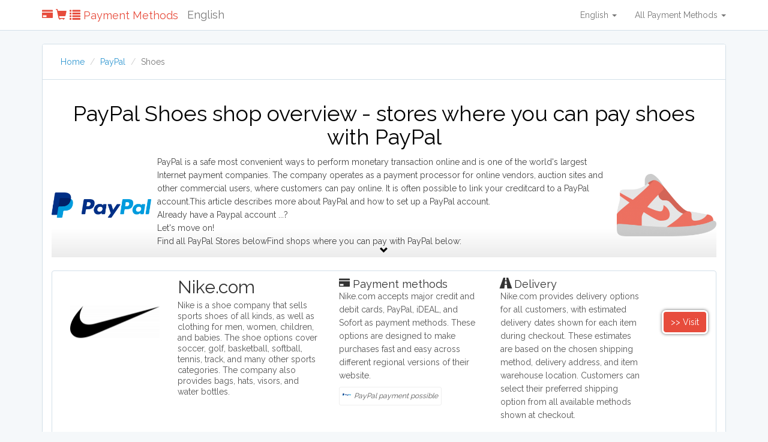

--- FILE ---
content_type: text/html; charset=UTF-8
request_url: https://paymentmethods.com/paypal/shoes
body_size: 11375
content:
<!DOCTYPE html>
<html lang="en">
<head>
    <meta charset="utf-8">
    <meta http-equiv="X-UA-Compatible" content="IE=edge">
    <meta name="viewport" content="width=device-width, initial-scale=1">

    <!-- CSRF Token -->
    <meta name="csrf-token" content="L0CvMJkkjGRcTcYjRxjiekvPvcgdSdxpTUW5jkHw">

    <meta name="description" content="PayPal Shoes shop overview - all shops where you can pay Shoes with PayPal. Compare 20 shops that accept PayPal.">
    <title>Buy Shoes with PayPal - Online Store Overview</title>

    <!-- Styles -->
    <link href="/css/app.css" rel="stylesheet">
        <link rel="alternate" hreflang="en" href="https://paymentmethods.com/paypal/shoes">
        <link rel="alternate" hreflang="en-au" href="https://paymentmethods.com/au/paypal/shoes">
        <link rel="alternate" hreflang="en-ca" href="https://paymentmethods.com/ca/paypal/shoes">
        <link rel="alternate" hreflang="en-gb" href="https://paymentmethods.com/uk/paypal/shoes">
        <link rel="alternate" hreflang="en-nz" href="https://paymentmethods.com/nz/paypal/shoes">
        <link rel="alternate" hreflang="en-ie" href="https://paymentmethods.com/ie/paypal/shoes">
    
    <link rel="apple-touch-icon" sizes="57x57" href="/images/icons/apple-icon-57x57.png">
<link rel="apple-touch-icon" sizes="60x60" href="/images/icons/apple-icon-60x60.png">
<link rel="apple-touch-icon" sizes="72x72" href="/images/icons/apple-icon-72x72.png">
<link rel="apple-touch-icon" sizes="76x76" href="/images/icons/apple-icon-76x76.png">
<link rel="apple-touch-icon" sizes="114x114" href="/images/icons/apple-icon-114x114.png">
<link rel="apple-touch-icon" sizes="120x120" href="/images/icons/apple-icon-120x120.png">
<link rel="apple-touch-icon" sizes="144x144" href="/images/icons/apple-icon-144x144.png">
<link rel="apple-touch-icon" sizes="152x152" href="/images/icons/apple-icon-152x152.png">
<link rel="apple-touch-icon" sizes="180x180" href="/images/icons/apple-icon-180x180.png">
<link rel="icon" type="image/png" sizes="192x192"  href="/images/icons/android-icon-192x192.png">
<link rel="icon" type="image/png" sizes="32x32" href="/images/icons/favicon-32x32.png">
<link rel="icon" type="image/png" sizes="96x96" href="/images/icons/favicon-96x96.png">
<link rel="icon" type="image/png" sizes="16x16" href="/images/icons/favicon-16x16.png">
<link rel="manifest" href="/images/icons/manifest.json">
<meta name="msapplication-TileColor" content="#ffffff">
<meta name="msapplication-TileImage" content="/images/icons/ms-icon-144x144.png">
<meta name="theme-color" content="#ffffff">
        <link rel="canonical" href="https://paymentmethods.com/paypal/shoes">
    
    <!-- Twitter Card data -->
    <meta name="twitter:card" content="summary">
    <meta name="twitter:title" content="Buy Shoes with PayPal - Online Store Overview">
    <meta name="twitter:description" content="PayPal Shoes shop overview - all shops where you can pay Shoes with PayPal. Compare 20 shops that accept PayPal.">

    <!-- Open Graph data -->
    <meta property="og:title" content="Buy Shoes with PayPal - Online Store Overview">
    <meta property="og:type" content="website">
    <meta property="og:url" content="https://paymentmethods.com/paypal/shoes">
    <meta property="og:description" content="PayPal Shoes shop overview - all shops where you can pay Shoes with PayPal. Compare 20 shops that accept PayPal."> 

    <meta http-equiv="content-language" content="en">

    <style type="text/css">
        html {
          position: relative;
          min-height: 100%;
        }
        body { margin-bottom: 60px; color: #333; }
        h1 { color: #000; }
    
        .footer { position: absolute; bottom: 0; width: 100%; height: 60px; background-color: #f5f5f5; }
        .footer ul { margin-top: 10px; padding :0; }
        .footer li { float: left; list-style: none; margin-right: 10px; }
        a.btn-warning { background: #e67e22 !important; border: 1px solid #d35400 !important; }
        .btn-red { background-color: #e74c3c; color: #fff !important; border: 3px solid #fff; -webkit-box-shadow: 0px 0px 5px 0px rgba(50, 50, 50, 0.75); -moz-box-shadow:    0px 0px 5px 0px rgba(50, 50, 50, 0.75); box-shadow:         0px 0px 5px 0px rgba(50, 50, 50, 0.75); border-radius: 7px; }
        .btn-red:hover { background-color: #ff4c3c;}
        .btn-red:active { background-color: #c74c3c; box-shadow: inherit;  -webkit-box-shadow: 0px 0px 5px 0px rgba(50, 50, 50, 0.95); -moz-box-shadow:    0px 0px 5px 0px rgba(50, 50, 50, 0.95); box-shadow:         0px 0px 5px 0px rgba(50, 50, 50, 0.95); border-radius: 7px; }
        .float-left-margin { float: left; margin-right: 10px; margin-bottom: 10px; width: 15%; }
        .float-right-margin { float: right; margin-left: 10px; margin-bottom: 10px; width: 15%; }
        .panel-filter .btn { margin-bottom: 5px; }
        .desc-more-button { display: none; }

        i.p-current { display: inline-block; border: 1px solid #eee; padding: 5px 5px; font-size: 12px; border-radius: 3px; margin-top: -3px; margin-bottom: 16px; }
        i.p-current img { margin-right: 5px; float: left; }
        i.p-current.s-current { font-size: 10px; margin-top: 5px; margin-bottom: 5px; }

        .text-content { color: #444; }
        .text-content.expandable { max-height: 170px; overflow: hidden; position: relative; }
        .text-content.expanded { max-height: none; overflow: static; position: static; }
        .text-content.expanded .btn-text-toggle { position: static }
        .text-content .btn-text-toggle { position: absolute; bottom: 0; display: block; width: 100%; text-align: center; z-index: 3; color: #000; }
        .text-content.expandable::after { content: ""; position: absolute; bottom: 0; left: 0; right: 0; height: 50px; background: linear-gradient(rgba(255, 255, 255, 0), rgba(0, 0, 0, 0.08));
        }
        .text-content.expandable:hover::after { background: linear-gradient(rgba(255, 255, 255, 0), rgba(0, 0, 0, 0.2)); }

        footer h4 { margin: 0; color: #000; padding: 0; font-size: 15px; }
        footer h4 strong { font-weight: 300 !important;  }

        ins[data-ad-status=unfilled] {display:none!important}

        .btn-to-shop-name { display: none; }

        /* Medium Devices, Tablets */
        @media only screen and (max-width : 991px) {
            .list-group-item .btn { margin-top: 10px !important; margin-bottom: 10px; }
            .btn-red { display: block; margin-bottom:10px; }
            .btn-to-shop { display: none; }
            .btn-to-shop-name { display: block; }
        }

        /* Small Devices, Tablets */
        @media only screen and (max-width : 768px) {
            .navbar-language { display: none; }
            h1 { font-size: 20px !important; }
            .float-left-margin { width: 30%; }
            .float-right-margin { width: 30%; }
            .list-group-item .btn { margin-top: 10px !important; }
            .footer-pre-final { clear:both; }
            .footer-final { clear:both; }
            .desc-more-button { clear: both; display: block; margin-top: 5px; margin-bottom: 5px; }
            .shop-desc, .shop-desc p { display: block;
 overflow: hidden;
 text-overflow: ellipsis;
 white-space: nowrap; }
            .shop-desc.not-shortened, .shop-desc.not-shortened p { display: inline !important; overflow: visible !important; text-overflow: clip !important; white-space: normal !important; }

            .payment-info-box { clear:both; margin-top:15px; }
            .payment-info-box, .returns-box, .delivery-box { display: none; }
            .payment-info-box.m-important, .returns-box.m-important, .delivery-box.m-important { display: block; }
        }
    </style>

    <!-- Scripts -->
    <script>
        window.Laravel = {"csrfToken":"L0CvMJkkjGRcTcYjRxjiekvPvcgdSdxpTUW5jkHw"}    </script>

    
    <!-- Hotjar Tracking Code for https://paymentmethods.com -->
    <script>
        (function(h,o,t,j,a,r){
            h.hj=h.hj||function(){(h.hj.q=h.hj.q||[]).push(arguments)};
            h._hjSettings={hjid:624273,hjsv:5};
            a=o.getElementsByTagName('head')[0];
            r=o.createElement('script');r.async=1;
            r.src=t+h._hjSettings.hjid+j+h._hjSettings.hjsv;
            a.appendChild(r);
        })(window,document,'//static.hotjar.com/c/hotjar-','.js?sv=');
    </script>


    <script async src="https://pagead2.googlesyndication.com/pagead/js/adsbygoogle.js?client=ca-pub-6736871076269788"
     crossorigin="anonymous"></script>

    </head>
<body>
    <nav class="navbar navbar-default navbar-static-top">
    <div class="container">
        <div class="navbar-header">

            <!-- Collapsed Hamburger -->
            <button type="button" class="navbar-toggle collapsed" data-toggle="collapse" data-target="#app-navbar-collapse">
                <span class="sr-only">Toggle Navigation</span>
                <span class="icon-bar"></span>
                <span class="icon-bar"></span>
                <span class="icon-bar"></span>
            </button>

            <!-- Branding Image -->
            <a class="navbar-brand" href="https://paymentmethods.com" style="color: #e74c3c;">
                <span class="glyphicon glyphicon-credit-card"></span>
                <span class="glyphicon glyphicon-shopping-cart"></span>
                <span class="glyphicon glyphicon-list"></span>
                                Payment Methods
                            </a>
            <span class="navbar-brand navbar-language">
            English
            </span>
        </div>

        <div class="collapse navbar-collapse" id="app-navbar-collapse">
            <!-- Left Side Of Navbar -->
            <ul class="nav navbar-nav">
                
            </ul>

            <!-- Right Side Of Navbar -->
            <ul class="nav navbar-nav navbar-right">

                <li class="dropdown">
                <a href="#" class="dropdown-toggle" data-toggle="dropdown" role="button" aria-expanded="false">English <span class="caret"></span>
                </a>
                    <ul class="dropdown-menu" role="menu">
                                            <li>
                            <a rel="alternate" hreflang="en" href="https://paymentmethods.com/paypal/shoes">
                                English
                            </a>
                        </li>
                                            <li>
                            <a rel="alternate" hreflang="en-au" href="https://paymentmethods.com/au/paypal/shoes">
                                Australia
                            </a>
                        </li>
                                            <li>
                            <a rel="alternate" hreflang="en-ca" href="https://paymentmethods.com/ca/paypal/shoes">
                                Canada
                            </a>
                        </li>
                                            <li>
                            <a rel="alternate" hreflang="en-gb" href="https://paymentmethods.com/uk/paypal/shoes">
                                United Kingdom
                            </a>
                        </li>
                                            <li>
                            <a rel="alternate" hreflang="en-nz" href="https://paymentmethods.com/nz/paypal/shoes">
                                New Zealand
                            </a>
                        </li>
                                            <li>
                            <a rel="alternate" hreflang="en-ie" href="https://paymentmethods.com/ie/paypal/shoes">
                                Ireland
                            </a>
                        </li>
                                        </ul>
                </li>

                                <li class="dropdown">
                    <a href="#" class="dropdown-toggle" data-toggle="dropdown" role="button" aria-expanded="false">
                        All Payment Methods <span class="caret"></span>
                    </a>

                    <ul class="dropdown-menu" role="menu">
                                                <li><a href="https://paymentmethods.com/afterpay">Afterpay</a></li>
                                                <li><a href="https://paymentmethods.com/apple-pay">Apple Pay</a></li>
                                                <li><a href="https://paymentmethods.com/creditcard">Creditcard</a></li>
                                                <li><a href="https://paymentmethods.com/paypal">PayPal</a></li>
                                                <li><a href="https://paymentmethods.com/credit-card">Credit Card</a></li>
                                                <li><a href="https://paymentmethods.com/mastercard">Mastercard</a></li>
                                                <li><a href="https://paymentmethods.com/visa">Visa</a></li>
                                                <li><a href="https://paymentmethods.com/discover-network">Discover Network</a></li>
                                                <li><a href="https://paymentmethods.com/american-express">American Express</a></li>
                                                <li><a href="https://paymentmethods.com/buy-now-pay-later">Buy Now Pay Later</a></li>
                                                <li><a href="https://paymentmethods.com/klarna">Klarna</a></li>
                                                <li><a href="https://paymentmethods.com/diners-club">Diners Club</a></li>
                                                <li><a href="https://paymentmethods.com/china-unionpay">China UnionPay</a></li>
                                                <li><a href="https://paymentmethods.com/sezzle">Sezzle</a></li>
                                                <li><a href="https://paymentmethods.com/affirm">Affirm</a></li>
                                                <li><a href="https://paymentmethods.com/maestro">Maestro</a></li>
                                                <li><a href="https://paymentmethods.com/jcb-creditcard">JCB</a></li>
                                                <li><a href="https://paymentmethods.com/wire-transfer">Wire Transfer</a></li>
                                                <li><a href="https://paymentmethods.com/bitcoin">Bitcoin</a></li>
                                                <li><a href="https://paymentmethods.com/google-wallet">Google Wallet</a></li>
                                                <li><a href="https://paymentmethods.com/laybuy">Laybuy</a></li>
                                                <li><a href="https://paymentmethods.com/zip-pay">Zip Pay</a></li>
                                                <li><a href="https://paymentmethods.com/clearpay">Clearpay</a></li>
                                                <li><a href="https://paymentmethods.com/amazon-pay">Amazon Pay</a></li>
                                            </ul>
                </li>

                
                <!-- Authentication Links -->
                            </ul>
        </div>
    </div>
</nav>
    <main>
        <section>
            


<style type="text/css">
.panel-filter h3 { margin: 0; font-size: 18px; }
.breadcrumb { margin-bottom: 0; background: none; }
.list-group-item { overflow: auto; }
.list-group-item .btn { margin-top: 55px;  }
.paypal-shoes {  }
</style>

<div class="container">
    <div class="row">
        
        <div class="col-md-12">
            <div class="panel panel-default panel-filter">
            <div class="panel-heading">
              <ol class="breadcrumb">
              <li><a href="https://paymentmethods.com">Home</a></li>
                            <li><a href="https://paymentmethods.com/paypal">PayPal</a></li>
              <li class="active">Shoes</li>
                            </ol>
            </div>
            <div class="panel-body">

                              <h1 class="text-center">PayPal Shoes shop overview - stores where you can pay shoes with PayPal</h1>
              
              <div class="text-content">

                                <img src="https://paymentmethods.com/uploads/payments/paypal-logo.png" alt="PayPal logo" class="float-left-margin">
                                                <img src="https://paymentmethods.com/uploads/categories/shoes.png" alt="Shoes symbol" class="float-right-margin">
                                
                                  <p>PayPal is a safe most convenient ways to perform monetary transaction online and is one of the world's largest Internet payment companies. The company operates as a payment processor for online vendors, auction sites and other commercial users, where customers can pay online. It is often possible to link your creditcard to a PayPal account.This article describes more about PayPal and how to set up a PayPal account.<br />
Already have a Paypal account ...?<br />
Let's move on!<br />
Find all PayPal Stores belowFind shops where you can pay with PayPal below:</p>
                                    <p>Find the newest shoes here, such as sneakers, sandals, boots, and dress shoes. There are a wide variety of shops offering fashionable shoes on this site. Shoes range in price and style. Affordable popular shoe brands are shown, such as Coach, French Connection, and Vince Camuto. Designer shoes are also shown, including Christian Louboutin, Salvatore Ferragamo, and Saint Laurent. The websites feature many different styles of shoes, such as hi tops, low tops, heels, and athletic shoes. There are endless brands and options for every shoe lover.</p>
                                  
              </div>

              <br style="clear:both">

                                          <div class="list-group">
                                          <a href="https://paymentmethods.com/open/shop/136?hit_id=9497745&amp;category_id=3" class="list-group-item" target="_blank" rel="nofollow">
  <img class="col-md-2 alpha" src="https://paymentmethods.com/uploads/shops/nike-logo.png" width="100" align="left" alt="Nike.com logo" onerror="onErrorImg(this)">
  <div class="col-md-3">
    <h2 class="list-group-item-heading">Nike.com</h2>
    <div class="list-group-item-text shop-desc">
      <p>Nike is a shoe company that sells sports shoes of all kinds, as well as clothing for men, women, children, and babies. The shoe options cover soccer, golf, basketball, softball, tennis, track, and many other sports categories. The company also provides bags, hats, visors, and water bottles.</p>
    </div>
  </div>

  <div class="col-md-3">
      <div class="payment-info-box m-important">
      <h3 class="list-group-item-heading"><span class="glyphicon glyphicon-credit-card"></span> Payment methods</h3>
      <p class="p-info">Nike.com accepts major credit and debit cards, PayPal, iDEAL, and Sofort as payment methods. These options are designed to make purchases fast and easy across different regional versions of their website.</p>
            <i class="p-current">
                <img src="https://paymentmethods.com/uploads/payments/paypal-logo.png" alt="Pay with PayPal" height="14">
                PayPal payment possible
      </i><br>
          </div>
    </div>

  <div class="col-md-3">
    <div class="delivery-box ">
      <h3 class="list-group-item-heading"><span class="glyphicon glyphicon-road"></span> Delivery</h3>
      <p>Nike.com provides delivery options for all customers, with estimated delivery dates shown for each item during checkout. These estimates are based on the chosen shipping method, delivery address, and item warehouse location. Customers can select their preferred shipping option from all available methods shown at checkout.</p>
          </div>
  </div>
  
  <div class="col-md-1 omega">
    <div class="btn btn-default desc-more-button"><span class="glyphicon glyphicon-plus"></span> More info </div>

    <span class="btn btn-red btn-to-shop">>> Visit</span>
    <span class="btn btn-red btn-to-shop-name">>> Visit Nike.com</span>
  </div>
</a>

                                          <a href="https://paymentmethods.com/open/shop/217?hit_id=9497745&amp;category_id=3" class="list-group-item" target="_blank" rel="nofollow">
  <img class="col-md-2 alpha" src="https://paymentmethods.com" width="100" align="left" alt="Dv8 Fashion logo" onerror="onErrorImg(this)">
  <div class="col-md-3">
    <h2 class="list-group-item-heading">Dv8 Fashion</h2>
    <div class="list-group-item-text shop-desc">
      <p>DV8 Fashion is an online fashion retailer specializing in on-trend branded clothing and footwear, featuring popular brands like Converse, Dr Martens, Birkenstock, Carhartt, Dickies, and Only. They offer a curated selection of streetwear, casual fashion, workwear-inspired clothing, and quality footwear through their e-commerce platform with PayPal integration. The retailer serves the German market with EUR pricing and caters to customers seeking durable, stylish branded fashion items from trusted manufacturers.</p>
    </div>
  </div>

  <div class="col-md-3">
      <div class="payment-info-box m-important">
      <h3 class="list-group-item-heading"><span class="glyphicon glyphicon-credit-card"></span> Payment methods</h3>
      <p class="p-info">DV8 Fashion accepts PayPal, Apple Pay, Google Pay, Klarna (buy now, pay later), and all major credit cards including Visa and Mastercard. Payments are processed in EUR with automatic currency conversion from GBP. All payment methods feature secure checkout with fast worldwide delivery options.</p>
            <i class="p-current">
                <img src="https://paymentmethods.com/uploads/payments/paypal-logo.png" alt="Pay with PayPal" height="14">
                PayPal payment possible
      </i><br>
          </div>
    </div>

  <div class="col-md-3">
    <div class="delivery-box ">
      <h3 class="list-group-item-heading"><span class="glyphicon glyphicon-road"></span> Delivery</h3>
      <p>Free delivery is available on qualifying orders, particularly highlighted for shoes, though specific conditions are determined at checkout. Delivery costs vary by location and service type, with real-time pricing displayed during checkout based on your location and selected items. Standard delivery times include express delivery for UK orders, up to 4 working days for store delivery, and tracked services for international destinations, with specific timeframes provided at checkout.</p>
          </div>
  </div>
  
  <div class="col-md-1 omega">
    <div class="btn btn-default desc-more-button"><span class="glyphicon glyphicon-plus"></span> More info </div>

    <span class="btn btn-red btn-to-shop">>> Visit</span>
    <span class="btn btn-red btn-to-shop-name">>> Visit Dv8 Fashion</span>
  </div>
</a>

                                          <a href="https://paymentmethods.com/open/shop/203?hit_id=9497745&amp;category_id=3" class="list-group-item" target="_blank" rel="nofollow">
  <img class="col-md-2 alpha" src="https://paymentmethods.com/uploads/shops/marc-jacob-logo.png" width="100" align="left" alt="Marc Jacobs logo" onerror="onErrorImg(this)">
  <div class="col-md-3">
    <h2 class="list-group-item-heading">Marc Jacobs</h2>
    <div class="list-group-item-text shop-desc">
      <p>Marc Jacobs is a luxury fashion brand offering a sophisticated range of designer products including iconic tote bags, handbags (featuring collections like The Snapshot and J Marc), clothing, shoes, accessories, and fragrances. The brand maintains both online and physical retail presence, providing a complete shopping experience for customers seeking premium designer goods with a distinctive aesthetic.</p>
    </div>
  </div>

  <div class="col-md-3">
      <div class="payment-info-box m-important">
      <h3 class="list-group-item-heading"><span class="glyphicon glyphicon-credit-card"></span> Payment methods</h3>
      <p class="p-info">Marc Jacobs accepts Visa, MasterCard, American Express, Discover Card, debit cards with Visa or MasterCard logos, PayPal, Apple Pay, and Afterpay.</p>
            <i class="p-current">
                <img src="https://paymentmethods.com/uploads/payments/paypal-logo.png" alt="Pay with PayPal" height="14">
                PayPal payment possible
      </i><br>
          </div>
    </div>

  <div class="col-md-3">
    <div class="delivery-box ">
      <h3 class="list-group-item-heading"><span class="glyphicon glyphicon-road"></span> Delivery</h3>
      <p>Marc Jacobs orders are typically processed and shipped within 1-3 business days. For domestic US orders, delivery via UPS Ground takes an additional 1-3 business days, with total estimated delivery time of 2-6 business days from order placement. The available information doesn&#039;t specify whether free delivery is offered or the costs of shipping.</p>
          </div>
  </div>
  
  <div class="col-md-1 omega">
    <div class="btn btn-default desc-more-button"><span class="glyphicon glyphicon-plus"></span> More info </div>

    <span class="btn btn-red btn-to-shop">>> Visit</span>
    <span class="btn btn-red btn-to-shop-name">>> Visit Marc Jacobs</span>
  </div>
</a>

                                          <a href="https://paymentmethods.com/open/shop/55?hit_id=9497745&amp;category_id=3" class="list-group-item" target="_blank" rel="nofollow">
  <img class="col-md-2 alpha" src="https://paymentmethods.com/uploads/shops/Ally-Fashion-Logo.png" width="100" align="left" alt="Ally Fashion logo" onerror="onErrorImg(this)">
  <div class="col-md-3">
    <h2 class="list-group-item-heading">Ally Fashion</h2>
    <div class="list-group-item-text shop-desc">
      <p>Ally Fashion specializes in women's fashion and provides a wide range of women's clothing, from tops, jeans, and loungewear to party outfits and cocktail dresses. The retailer offers plus sizes and accessories, as well as beauty products, makeup, and some home items. It also has doggy clothes and chews.</p>
    </div>
  </div>

  <div class="col-md-3">
      <div class="payment-info-box m-important">
      <h3 class="list-group-item-heading"><span class="glyphicon glyphicon-credit-card"></span> Payment methods</h3>
      <p class="p-info">Ally Fashion accepts Visa, MasterCard, American Express, JCB, Afterpay, Klarna, Apple Pay, and other digital wallets. All transactions are processed in Australian Dollars through Shopify Payments.</p>
            <i class="p-current">
                <img src="https://paymentmethods.com/uploads/payments/paypal-logo.png" alt="Pay with PayPal" height="14">
                PayPal payment possible
      </i><br>
          </div>
    </div>

  <div class="col-md-3">
    <div class="delivery-box ">
      <h3 class="list-group-item-heading"><span class="glyphicon glyphicon-road"></span> Delivery</h3>
      <p>Ally Fashion offers free standard shipping on orders over $90 AUD in Australia (5 business days), otherwise $8.99. Express delivery costs $12.99. New Zealand orders over $100 qualify for free shipping. All orders include tracking information.</p>
          </div>
  </div>
  
  <div class="col-md-1 omega">
    <div class="btn btn-default desc-more-button"><span class="glyphicon glyphicon-plus"></span> More info </div>

    <span class="btn btn-red btn-to-shop">>> Visit</span>
    <span class="btn btn-red btn-to-shop-name">>> Visit Ally Fashion</span>
  </div>
</a>

                                          <a href="https://paymentmethods.com/open/shop/67?hit_id=9497745&amp;category_id=3" class="list-group-item" target="_blank" rel="nofollow">
  <img class="col-md-2 alpha" src="https://paymentmethods.com/uploads/shops/bloomingdale_dt03.jpg" width="100" align="left" alt="Bloomingdale&#039;s logo" onerror="onErrorImg(this)">
  <div class="col-md-3">
    <h2 class="list-group-item-heading">Bloomingdale&#039;s</h2>
    <div class="list-group-item-text shop-desc">
      <p>Bloomingdale's is a luxury department store with 54 locations around the United States in addition to their online shop.  They carry clothing, accessories, and home décor.</p>
    </div>
  </div>

  <div class="col-md-3">
      <div class="payment-info-box m-important">
      <h3 class="list-group-item-heading"><span class="glyphicon glyphicon-credit-card"></span> Payment methods</h3>
      <p class="p-info">​Bloomingdale&#039;s accepts credit card (American Express, Visa, Mastercard, Discover), Klarna, and PayPal.</p>
            <i class="p-current">
                <img src="https://paymentmethods.com/uploads/payments/paypal-logo.png" alt="Pay with PayPal" height="14">
                PayPal payment possible
      </i><br>
          </div>
    </div>

  <div class="col-md-3">
    <div class="delivery-box ">
      <h3 class="list-group-item-heading"><span class="glyphicon glyphicon-road"></span> Delivery</h3>
      <p>Bloomingdale&#039;s offers standard delivery (3-7 business days), express delivery, and same-day delivery in select areas (orders by noon, $20 fee plus shipping, free shipping for Loyallist members). Furniture and mattress delivery requires scheduling with sales check number. Customers can track orders through email confirmations, online accounts, or website tools.</p>
          </div>
  </div>
  
  <div class="col-md-1 omega">
    <div class="btn btn-default desc-more-button"><span class="glyphicon glyphicon-plus"></span> More info </div>

    <span class="btn btn-red btn-to-shop">>> Visit</span>
    <span class="btn btn-red btn-to-shop-name">>> Visit Bloomingdale&#039;s</span>
  </div>
</a>

                                          <a href="https://paymentmethods.com/open/shop/138?hit_id=9497745&amp;category_id=3" class="list-group-item" target="_blank" rel="nofollow">
  <img class="col-md-2 alpha" src="https://paymentmethods.com/uploads/shops/doc_martens.png" width="100" align="left" alt="Dr. Martens logo" onerror="onErrorImg(this)">
  <div class="col-md-3">
    <h2 class="list-group-item-heading">Dr. Martens</h2>
    <div class="list-group-item-text shop-desc">
      <p>Dr. Martin's is a British realtor selling boots shoes sandals and accessories for men women and children.</p>
    </div>
  </div>

  <div class="col-md-3">
      <div class="payment-info-box m-important">
      <h3 class="list-group-item-heading"><span class="glyphicon glyphicon-credit-card"></span> Payment methods</h3>
      <p class="p-info">Dr. Martens accepts Visa, Mastercard, American Express, Discover, PayPal, Apple Pay, Google Pay, Klarna, and Afterpay.</p>
            <i class="p-current">
                <img src="https://paymentmethods.com/uploads/payments/paypal-logo.png" alt="Pay with PayPal" height="14">
                PayPal payment possible
      </i><br>
          </div>
    </div>

  <div class="col-md-3">
    <div class="delivery-box ">
      <h3 class="list-group-item-heading"><span class="glyphicon glyphicon-road"></span> Delivery</h3>
      <p>Dr. Martens offers standard delivery across service areas with varying times and costs by location, with expedited options in certain regions. Order tracking is available for the UK, Ireland, and Europe. Specific delivery details and fees are provided during checkout, with support available for delivery issues and changes.</p>
          </div>
  </div>
  
  <div class="col-md-1 omega">
    <div class="btn btn-default desc-more-button"><span class="glyphicon glyphicon-plus"></span> More info </div>

    <span class="btn btn-red btn-to-shop">>> Visit</span>
    <span class="btn btn-red btn-to-shop-name">>> Visit Dr. Martens</span>
  </div>
</a>

                                          <a href="https://paymentmethods.com/open/shop/56?hit_id=9497745&amp;category_id=3" class="list-group-item" target="_blank" rel="nofollow">
  <img class="col-md-2 alpha" src="https://paymentmethods.com/uploads/shops/showpo-logo.png" width="100" align="left" alt="Showpo logo" onerror="onErrorImg(this)">
  <div class="col-md-3">
    <h2 class="list-group-item-heading">Showpo</h2>
    <div class="list-group-item-text shop-desc">
      <p>Showpo offers women's clothing, jewelry, and accessories. Its items include evening dresses, tops, sportswear, shorts, skirts, swimwear, and pajamas. It also carries hair accessories, bags, belts, and both casual and formal shoes, as well as some makeup and personal care products.</p>
    </div>
  </div>

  <div class="col-md-3">
      <div class="payment-info-box m-important">
      <h3 class="list-group-item-heading"><span class="glyphicon glyphicon-credit-card"></span> Payment methods</h3>
      <p class="p-info">Showpo accepts Visa, Mastercard, American Express, PayPal, Apple Pay, and Afterpay (available only in Australia, New Zealand, and United States). Additional unspecified card types may be accepted, with payment options varying by region.</p>
            <i class="p-current">
                <img src="https://paymentmethods.com/uploads/payments/paypal-logo.png" alt="Pay with PayPal" height="14">
                PayPal payment possible
      </i><br>
          </div>
    </div>

  <div class="col-md-3">
    <div class="delivery-box ">
      <h3 class="list-group-item-heading"><span class="glyphicon glyphicon-road"></span> Delivery</h3>
      <p>Showpo offers standard and express shipping globally with region-specific policies. Delivery timeframes are provided at checkout and may experience delays during sales periods. All shipments include tracking information accessible through customer accounts or confirmation emails. Specific shipping rates and detailed regional delivery information are available on the Showpo website.</p>
          </div>
  </div>
  
  <div class="col-md-1 omega">
    <div class="btn btn-default desc-more-button"><span class="glyphicon glyphicon-plus"></span> More info </div>

    <span class="btn btn-red btn-to-shop">>> Visit</span>
    <span class="btn btn-red btn-to-shop-name">>> Visit Showpo</span>
  </div>
</a>

                                          <a href="https://paymentmethods.com/open/shop/68?hit_id=9497745&amp;category_id=3" class="list-group-item" target="_blank" rel="nofollow">
  <img class="col-md-2 alpha" src="https://paymentmethods.com/uploads/shops/www.png" width="100" align="left" alt="Wide Fit Shoes logo" onerror="onErrorImg(this)">
  <div class="col-md-3">
    <h2 class="list-group-item-heading">Wide Fit Shoes</h2>
    <div class="list-group-item-text shop-desc">
      <p>Wide Fit Shoes specializes in extra wide versions of standard footwear brands.</p>
    </div>
  </div>

  <div class="col-md-3">
      <div class="payment-info-box m-important">
      <h3 class="list-group-item-heading"><span class="glyphicon glyphicon-credit-card"></span> Payment methods</h3>
      <p class="p-info">Wide Fit Shoes​ accepts credit cards (Visa, Mastercard), and PayPal.</p>
            <i class="p-current">
                <img src="https://paymentmethods.com/uploads/payments/paypal-logo.png" alt="Pay with PayPal" height="14">
                PayPal payment possible
      </i><br>
          </div>
    </div>

  <div class="col-md-3">
    <div class="delivery-box ">
      <h3 class="list-group-item-heading"><span class="glyphicon glyphicon-road"></span> Delivery</h3>
      <p>Wide Fit Shoes offers UK Standard Delivery (Royal Mail) at £3.99 with 1-3 working days delivery time, and Express Next Day Delivery at £9.99 for orders placed before 3pm. Deliveries occur weekdays between 8:30am-6:00pm, typically requiring someone to receive the package. International shipping is also available.</p>
          </div>
  </div>
  
  <div class="col-md-1 omega">
    <div class="btn btn-default desc-more-button"><span class="glyphicon glyphicon-plus"></span> More info </div>

    <span class="btn btn-red btn-to-shop">>> Visit</span>
    <span class="btn btn-red btn-to-shop-name">>> Visit Wide Fit Shoes</span>
  </div>
</a>

                                          <a href="https://paymentmethods.com/open/shop/129?hit_id=9497745&amp;category_id=3" class="list-group-item" target="_blank" rel="nofollow">
  <img class="col-md-2 alpha" src="https://paymentmethods.com/uploads/shops/bellelily.png" width="100" align="left" alt="Bellelily logo" onerror="onErrorImg(this)">
  <div class="col-md-3">
    <h2 class="list-group-item-heading">Bellelily</h2>
    <div class="list-group-item-text shop-desc">
      <p>Bellelily.com provides popular garments for both individuals and wholesalers. We offer a whole catalogue of products including clothing, shoes, accessories etc. Our long-term-cooperated & high-quality products providers decide that we have perfect wholesale process and service.</p>
    </div>
  </div>

  <div class="col-md-3">
      <div class="payment-info-box m-important">
      <h3 class="list-group-item-heading"><span class="glyphicon glyphicon-credit-card"></span> Payment methods</h3>
      <p class="p-info">We accept Mastercard, Visa, Visa Electron, Maestro, and Paypal.</p>
            <i class="p-current">
                <img src="https://paymentmethods.com/uploads/payments/paypal-logo.png" alt="Pay with PayPal" height="14">
                PayPal payment possible
      </i><br>
          </div>
    </div>

  <div class="col-md-3">
    <div class="delivery-box ">
      <h3 class="list-group-item-heading"><span class="glyphicon glyphicon-road"></span> Delivery</h3>
      <p>Standard and Expedited shipping fees depend on your country and total weight of your order. Estimated delivery times:  Free Shipping: 8-18 business days, Standard: 8-12 business days.</p>
          </div>
  </div>
  
  <div class="col-md-1 omega">
    <div class="btn btn-default desc-more-button"><span class="glyphicon glyphicon-plus"></span> More info </div>

    <span class="btn btn-red btn-to-shop">>> Visit</span>
    <span class="btn btn-red btn-to-shop-name">>> Visit Bellelily</span>
  </div>
</a>

                                          <a href="https://paymentmethods.com/open/shop/127?hit_id=9497745&amp;category_id=3" class="list-group-item" target="_blank" rel="nofollow">
  <img class="col-md-2 alpha" src="https://paymentmethods.com/uploads/shops/514831-6d71955cb9207e6fd0788f19a2988cbbd4bd9c00.jpg" width="100" align="left" alt="​PatPat logo" onerror="onErrorImg(this)">
  <div class="col-md-3">
    <h2 class="list-group-item-heading">​PatPat</h2>
    <div class="list-group-item-text shop-desc">
      <p>PatPat is a daily shopping app for moms. Find fresh deals on high quality fashion and lifestyle essentials for women, children and babies.</p>
    </div>
  </div>

  <div class="col-md-3">
      <div class="payment-info-box m-important">
      <h3 class="list-group-item-heading"><span class="glyphicon glyphicon-credit-card"></span> Payment methods</h3>
      <p class="p-info">PatPat accepts Visa, MasterCard, American Express, Discover, PayPal, Apple Pay, Google Pay, AfterPay, and GrabPay (region-specific). Some regions also offer installment payment options.</p>
            <i class="p-current">
                <img src="https://paymentmethods.com/uploads/payments/paypal-logo.png" alt="Pay with PayPal" height="14">
                PayPal payment possible
      </i><br>
          </div>
    </div>

  <div class="col-md-3">
    <div class="delivery-box ">
      <h3 class="list-group-item-heading"><span class="glyphicon glyphicon-road"></span> Delivery</h3>
      <p>PatPat partners with major international shipping companies such as DHL, UPS, Fedex,  Aramex and EMS to offer two shipping methods: PatPat Express Delivery (4-6 days – FREE for orders over $99.00 otherwise $15.00) and PatPat Standard Delivery (FREE for orders over $35.00 otherwise $5.90 – 5-15 days).</p>
          </div>
  </div>
  
  <div class="col-md-1 omega">
    <div class="btn btn-default desc-more-button"><span class="glyphicon glyphicon-plus"></span> More info </div>

    <span class="btn btn-red btn-to-shop">>> Visit</span>
    <span class="btn btn-red btn-to-shop-name">>> Visit ​PatPat</span>
  </div>
</a>

                                          <a href="https://paymentmethods.com/open/shop/126?hit_id=9497745&amp;category_id=3" class="list-group-item" target="_blank" rel="nofollow">
  <img class="col-md-2 alpha" src="https://paymentmethods.com/uploads/shops/brand.gif" width="100" align="left" alt="Geox Shoes US logo" onerror="onErrorImg(this)">
  <div class="col-md-3">
    <h2 class="list-group-item-heading">Geox Shoes US</h2>
    <div class="list-group-item-text shop-desc">
      <p>GEOX is the premier Italian footwear brand known for its invention of the “shoe that breathes". GEOX created a cult-like following in more than 100 countries with its breathable technology and stylish Italian design.</p>
    </div>
  </div>

  <div class="col-md-3">
      <div class="payment-info-box m-important">
      <h3 class="list-group-item-heading"><span class="glyphicon glyphicon-credit-card"></span> Payment methods</h3>
      <p class="p-info">Payment options Credit Card (Visa, Mastercard, American Express, JCB, Diners, Discover, Maestro) and Paypal.</p>
            <i class="p-current">
                <img src="https://paymentmethods.com/uploads/payments/paypal-logo.png" alt="Pay with PayPal" height="14">
                PayPal payment possible
      </i><br>
          </div>
    </div>

  <div class="col-md-3">
    <div class="delivery-box ">
      <h3 class="list-group-item-heading"><span class="glyphicon glyphicon-road"></span> Delivery</h3>
      <p>GEOX offers three shipping methods. Europe Basic (delivery 2-5 working days) Standard (delivery 3-4 working days) and Express* (1-2 working days).</p>
          </div>
  </div>
  
  <div class="col-md-1 omega">
    <div class="btn btn-default desc-more-button"><span class="glyphicon glyphicon-plus"></span> More info </div>

    <span class="btn btn-red btn-to-shop">>> Visit</span>
    <span class="btn btn-red btn-to-shop-name">>> Visit Geox Shoes US</span>
  </div>
</a>

                                          <a href="https://paymentmethods.com/open/shop/42?hit_id=9497745&amp;category_id=3" class="list-group-item" target="_blank" rel="nofollow">
  <img class="col-md-2 alpha" src="https://paymentmethods.com/uploads/shops/4360631.jpg" width="100" align="left" alt="Oakley logo" onerror="onErrorImg(this)">
  <div class="col-md-3">
    <h2 class="list-group-item-heading">Oakley</h2>
    <div class="list-group-item-text shop-desc">
      <p>Oakley is one of the leading product design and sport performance brands in the world with products that world-class athletes depend on to compete at the highest level possible.</p>
    </div>
  </div>

  <div class="col-md-3">
      <div class="payment-info-box m-important">
      <h3 class="list-group-item-heading"><span class="glyphicon glyphicon-credit-card"></span> Payment methods</h3>
      <p class="p-info">Oakley.com accepts all major credit cards including Visa, Mastercard, Discover and American Express as well as PayPal.</p>
            <i class="p-current">
                <img src="https://paymentmethods.com/uploads/payments/paypal-logo.png" alt="Pay with PayPal" height="14">
                PayPal payment possible
      </i><br>
          </div>
    </div>

  <div class="col-md-3">
    <div class="delivery-box ">
      <h3 class="list-group-item-heading"><span class="glyphicon glyphicon-road"></span> Delivery</h3>
      <p>Oakley.com offers four shipping options: 1 Business Day ($25.00), 2 Business Days ($15.00), Standard Shipping (FREE  for all Orders over $50, $8.00  for all Orders less than $50) and APO/FPO Standard Shipping (FREE).</p>
          </div>
  </div>
  
  <div class="col-md-1 omega">
    <div class="btn btn-default desc-more-button"><span class="glyphicon glyphicon-plus"></span> More info </div>

    <span class="btn btn-red btn-to-shop">>> Visit</span>
    <span class="btn btn-red btn-to-shop-name">>> Visit Oakley</span>
  </div>
</a>

                                          <a href="https://paymentmethods.com/open/shop/54?hit_id=9497745&amp;category_id=3" class="list-group-item" target="_blank" rel="nofollow">
  <img class="col-md-2 alpha" src="https://paymentmethods.com/uploads/shops/Hidden-Fashion-Logo.png" width="100" align="left" alt="Hidden Fashion logo" onerror="onErrorImg(this)">
  <div class="col-md-3">
    <h2 class="list-group-item-heading">Hidden Fashion</h2>
    <div class="list-group-item-text shop-desc">
      <p>Hidden is a fashion brand that strives to provide high fashion clothing on a budget. The company provides a wide range of shoes, accessories, and clothing such as evening dresses, loungewear, and jeans.</p>
    </div>
  </div>

  <div class="col-md-3">
      <div class="payment-info-box m-important">
      <h3 class="list-group-item-heading"><span class="glyphicon glyphicon-credit-card"></span> Payment methods</h3>
      <p class="p-info">You can pay with Paypal, Visa, MasterCard, Delta, American Express, Maestro, Klarna, and Amazon Pay</p>
            <i class="p-current">
                <img src="https://paymentmethods.com/uploads/payments/paypal-logo.png" alt="Pay with PayPal" height="14">
                PayPal payment possible
      </i><br>
          </div>
    </div>

  <div class="col-md-3">
    <div class="delivery-box ">
      <h3 class="list-group-item-heading"><span class="glyphicon glyphicon-road"></span> Delivery</h3>
      <p>Hidden Fashion offers free UK delivery on orders over £60, with UK Express (£5.99) available next-day when ordered before 2pm Monday-Friday. International delivery starts from £12.99 with 5-10 working days delivery timeframe. Delivery costs are shown at checkout, and they ship worldwide.</p>
          </div>
  </div>
  
  <div class="col-md-1 omega">
    <div class="btn btn-default desc-more-button"><span class="glyphicon glyphicon-plus"></span> More info </div>

    <span class="btn btn-red btn-to-shop">>> Visit</span>
    <span class="btn btn-red btn-to-shop-name">>> Visit Hidden Fashion</span>
  </div>
</a>

                                          <a href="https://paymentmethods.com/open/shop/33?hit_id=9497745&amp;category_id=3" class="list-group-item" target="_blank" rel="nofollow">
  <img class="col-md-2 alpha" src="https://paymentmethods.com/uploads/shops/guess-logo.png" width="100" align="left" alt="Guess logo" onerror="onErrorImg(this)">
  <div class="col-md-3">
    <h2 class="list-group-item-heading">Guess</h2>
    <div class="list-group-item-text shop-desc">
      <p>Discover the Guess collection: T-Shirts, Jeans, Handbags and Shoes for Women and Men. Free Standard Shipping on all Orders + Free Return</p>
    </div>
  </div>

  <div class="col-md-3">
      <div class="payment-info-box m-important">
      <h3 class="list-group-item-heading"><span class="glyphicon glyphicon-credit-card"></span> Payment methods</h3>
      <p class="p-info">Guess accepts multiple payment methods including major credit cards (Visa, Mastercard, American Express, Discover, JCB, Diner&#039;s Club, Union Pay), PayPal, Klarna (buy now, pay later option), and GUESS Gift Cards. Currency options include USD as primary and EUR for certain regions, with payment methods potentially varying by geographic location.</p>
            <i class="p-current">
                <img src="https://paymentmethods.com/uploads/payments/paypal-logo.png" alt="Pay with PayPal" height="14">
                PayPal payment possible
      </i><br>
          </div>
    </div>

  <div class="col-md-3">
    <div class="delivery-box ">
      <h3 class="list-group-item-heading"><span class="glyphicon glyphicon-road"></span> Delivery</h3>
      <p>GUESS offers standard shipping (tracked via UPS and USPS), second business day, and next business day shipping options (both via UPS). Customers can also choose same-day Uber delivery for $20 or store pickup. Orders can be tracked without registration using order number, email, and billing ZIP code.</p>
          </div>
  </div>
  
  <div class="col-md-1 omega">
    <div class="btn btn-default desc-more-button"><span class="glyphicon glyphicon-plus"></span> More info </div>

    <span class="btn btn-red btn-to-shop">>> Visit</span>
    <span class="btn btn-red btn-to-shop-name">>> Visit Guess</span>
  </div>
</a>

                                          <a href="https://paymentmethods.com/open/shop/29?hit_id=9497745&amp;category_id=3" class="list-group-item" target="_blank" rel="nofollow">
  <img class="col-md-2 alpha" src="https://paymentmethods.com/uploads/shops/macys-logo.png" width="100" align="left" alt="Macy&#039;s logo" onerror="onErrorImg(this)">
  <div class="col-md-3">
    <h2 class="list-group-item-heading">Macy&#039;s</h2>
    <div class="list-group-item-text shop-desc">
      <p>Macy's is a department store chain headquartered in the United States, and it sells clothing and shoes for men, women, and children. It also sells bedding, handbags, jewelry, fragrances, and furniture, as well as baby clothes..</p>
    </div>
  </div>

  <div class="col-md-3">
      <div class="payment-info-box m-important">
      <h3 class="list-group-item-heading"><span class="glyphicon glyphicon-credit-card"></span> Payment methods</h3>
      <p class="p-info">Payments accepted are Visa, MasterCard, American Express, Discover, and Macy&#039;s credit cards. You can also pay with Paypal and Klarna in some countries.</p>
            <i class="p-current">
                <img src="https://paymentmethods.com/uploads/payments/paypal-logo.png" alt="Pay with PayPal" height="14">
                PayPal payment possible
      </i><br>
          </div>
    </div>

  <div class="col-md-3">
    <div class="delivery-box ">
      <h3 class="list-group-item-heading"><span class="glyphicon glyphicon-road"></span> Delivery</h3>
      <p>Macy&#039;s offers various shipping options including Standard, Premium, Express, Same-Day, Next-Day, and In-Store Pickup. Free shipping is tiered based on Rewards membership status: Platinum/Gold members get free shipping with no minimum, Silver/Bronze on orders $25+, and others on orders $49+. Same-Day and Next-Day delivery are unavailable for PO Boxes and APO/FPO addresses. Macy&#039;s uses UPS, USPS, and DoorDash for deliveries.</p>
          </div>
  </div>
  
  <div class="col-md-1 omega">
    <div class="btn btn-default desc-more-button"><span class="glyphicon glyphicon-plus"></span> More info </div>

    <span class="btn btn-red btn-to-shop">>> Visit</span>
    <span class="btn btn-red btn-to-shop-name">>> Visit Macy&#039;s</span>
  </div>
</a>

                                          <a href="https://paymentmethods.com/open/shop/28?hit_id=9497745&amp;category_id=3" class="list-group-item" target="_blank" rel="nofollow">
  <img class="col-md-2 alpha" src="https://paymentmethods.com/uploads/shops/target-logo.gif" width="100" align="left" alt="Target logo" onerror="onErrorImg(this)">
  <div class="col-md-3">
    <h2 class="list-group-item-heading">Target</h2>
    <div class="list-group-item-text shop-desc">
      <p>Target is a discount retailer that sells apparel, shoes, jewelry, beauty products, furniture, electronics, and groceries. Target is the second largest discount retailer in the United States and it also stocks health products, pet products, party supplies, and seasonal items.</p>
    </div>
  </div>

  <div class="col-md-3">
      <div class="payment-info-box m-important">
      <h3 class="list-group-item-heading"><span class="glyphicon glyphicon-credit-card"></span> Payment methods</h3>
      <p class="p-info">You can pay using Target RedCard, American Express, Discover, MasterCard, Visa, Target PCard, all third party debit cards with a Visa or MasterCard logo, Target gift cards, PayPal, Affirm, and Sezzle.</p>
            <i class="p-current">
                <img src="https://paymentmethods.com/uploads/payments/paypal-logo.png" alt="Pay with PayPal" height="14">
                PayPal payment possible
      </i><br>
          </div>
    </div>

  <div class="col-md-3">
    <div class="delivery-box ">
      <h3 class="list-group-item-heading"><span class="glyphicon glyphicon-road"></span> Delivery</h3>
      <p>Target offers same-day delivery for $9.99 per order or free on orders over $35. Standard shipping is free for orders over $35 with free returns. Free alternative options include Drive Up (brought to your car) and in-store Order Pickup, both with no minimum purchase required.</p>
          </div>
  </div>
  
  <div class="col-md-1 omega">
    <div class="btn btn-default desc-more-button"><span class="glyphicon glyphicon-plus"></span> More info </div>

    <span class="btn btn-red btn-to-shop">>> Visit</span>
    <span class="btn btn-red btn-to-shop-name">>> Visit Target</span>
  </div>
</a>

                                          <a href="https://paymentmethods.com/open/shop/50?hit_id=9497745&amp;category_id=3" class="list-group-item" target="_blank" rel="nofollow">
  <img class="col-md-2 alpha" src="https://paymentmethods.com/uploads/shops/UO.png" width="100" align="left" alt="urbanoutfitters.com logo" onerror="onErrorImg(this)">
  <div class="col-md-3">
    <h2 class="list-group-item-heading">urbanoutfitters.com</h2>
    <div class="list-group-item-text shop-desc">
      <p>Urban Outfitters is a lifestyle brand with stores across the world. Its target audience is young adults. They sell a range of products including clothing, footwear, accessories, homeware and music. Its headquarters are in Philadelphia, Pennsylvania and they operate across the world.</p>
    </div>
  </div>

  <div class="col-md-3">
      <div class="payment-info-box m-important">
      <h3 class="list-group-item-heading"><span class="glyphicon glyphicon-credit-card"></span> Payment methods</h3>
      <p class="p-info">Urban Outfitters accepts major credit cards (Visa, MasterCard, Amex, Discover, JCB) in the US, with Afterpay available for installment payments. UK/Europe customers can use these cards plus PayPal, Apple Pay, Klarna, and Clearpay, but payments must be in GBP or Euros.</p>
            <i class="p-current">
                <img src="https://paymentmethods.com/uploads/payments/paypal-logo.png" alt="Pay with PayPal" height="14">
                PayPal payment possible
      </i><br>
          </div>
    </div>

  <div class="col-md-3">
    <div class="delivery-box ">
      <h3 class="list-group-item-heading"><span class="glyphicon glyphicon-road"></span> Delivery</h3>
      <p>Urban Outfitters offers furniture and oversized items delivery at a flat-rate shipping fee regardless of quantity. For international orders, they provide Standard shipping ($11.95, 7-10 business days) and Express shipping ($24.95, 5-7 business days), with customers responsible for import fees in both cases.</p>
          </div>
  </div>
  
  <div class="col-md-1 omega">
    <div class="btn btn-default desc-more-button"><span class="glyphicon glyphicon-plus"></span> More info </div>

    <span class="btn btn-red btn-to-shop">>> Visit</span>
    <span class="btn btn-red btn-to-shop-name">>> Visit urbanoutfitters.com</span>
  </div>
</a>

                                          <a href="https://paymentmethods.com/open/shop/78?hit_id=9497745&amp;category_id=3" class="list-group-item" target="_blank" rel="nofollow">
  <img class="col-md-2 alpha" src="https://paymentmethods.com/uploads/shops/garage-clothing-logo.png" width="100" align="left" alt="Garage Clothing logo" onerror="onErrorImg(this)">
  <div class="col-md-3">
    <h2 class="list-group-item-heading">Garage Clothing</h2>
    <div class="list-group-item-text shop-desc">
      <p>Garage operates in the US and Canada. It sells women's beauty products, clothing, shoes, and accessories such as belts, sunglasses, bags, face masks, and hats and scarves. Its clothing options include jeans, tops, hoodies, sweatshirts, vintage, dresses, and rompers.</p>
    </div>
  </div>

  <div class="col-md-3">
      <div class="payment-info-box m-important">
      <h3 class="list-group-item-heading"><span class="glyphicon glyphicon-credit-card"></span> Payment methods</h3>
      <p class="p-info">You can pay with Paypal, Visa, Mastercard, American Express, Discover Network, and PayBright (online only)</p>
            <i class="p-current">
                <img src="https://paymentmethods.com/uploads/payments/paypal-logo.png" alt="Pay with PayPal" height="14">
                PayPal payment possible
      </i><br>
          </div>
    </div>

  <div class="col-md-3">
    <div class="delivery-box ">
      <h3 class="list-group-item-heading"><span class="glyphicon glyphicon-road"></span> Delivery</h3>
      <p>Delivery takes 3-10 business days, plus 1-5 days processing, from $9 (with free delivery on orders over $50)</p>
          </div>
  </div>
  
  <div class="col-md-1 omega">
    <div class="btn btn-default desc-more-button"><span class="glyphicon glyphicon-plus"></span> More info </div>

    <span class="btn btn-red btn-to-shop">>> Visit</span>
    <span class="btn btn-red btn-to-shop-name">>> Visit Garage Clothing</span>
  </div>
</a>

                                          <a href="https://paymentmethods.com/open/shop/122?hit_id=9497745&amp;category_id=3" class="list-group-item" target="_blank" rel="nofollow">
  <img class="col-md-2 alpha" src="https://paymentmethods.com/uploads/shops/walmart-logo.png" width="100" align="left" alt="Walmart logo" onerror="onErrorImg(this)">
  <div class="col-md-3">
    <h2 class="list-group-item-heading">Walmart</h2>
    <div class="list-group-item-text shop-desc">
      <p>Walmart is a retail corporation headquartered in the United States, and in terms of revenue, it is the world's largest company. Walmart sells clothing, shoes, accessories, electronics, office supplies, health and beauty products, auto parts and tires, furniture, and a lot more.</p>
    </div>
  </div>

  <div class="col-md-3">
      <div class="payment-info-box m-important">
      <h3 class="list-group-item-heading"><span class="glyphicon glyphicon-credit-card"></span> Payment methods</h3>
      <p class="p-info">Walmart accepts Visa, Mastercard, American Express, Discover, debit cards, cash, EBT/SNAP benefits, Walmart Gift Cards, Walmart Pay (mobile app), Affirm financing, checking accounts, PayPal, and Capital One Walmart Rewards.</p>
            <i class="p-current">
                <img src="https://paymentmethods.com/uploads/payments/paypal-logo.png" alt="Pay with PayPal" height="14">
                PayPal payment possible
      </i><br>
          </div>
    </div>

  <div class="col-md-3">
    <div class="delivery-box ">
      <h3 class="list-group-item-heading"><span class="glyphicon glyphicon-road"></span> Delivery</h3>
      <p>Delivery can take between 1-5 working days in the US. Orders will be shipped next day, 2 day delivery, or 3-5 day delivery depending on the order. Shipping costs around USD$5.99 (free on orders over USD$35).</p>
          </div>
  </div>
  
  <div class="col-md-1 omega">
    <div class="btn btn-default desc-more-button"><span class="glyphicon glyphicon-plus"></span> More info </div>

    <span class="btn btn-red btn-to-shop">>> Visit</span>
    <span class="btn btn-red btn-to-shop-name">>> Visit Walmart</span>
  </div>
</a>

                                          <a href="https://paymentmethods.com/open/shop/5?hit_id=9497745&amp;category_id=3" class="list-group-item" target="_blank" rel="nofollow">
  <img class="col-md-2 alpha" src="https://paymentmethods.com/uploads/shops/asos-logo2.png" width="100" align="left" alt="Asos logo" onerror="onErrorImg(this)">
  <div class="col-md-3">
    <h2 class="list-group-item-heading">Asos</h2>
    <div class="list-group-item-text shop-desc">
      <p>ASOS.com is a British online fashion and beauty store. Primarily aimed at young adults, ASOS sells over 850 brands as well as its own range of clothing and accessories including womenswear,menswear, footwear, accessories, jewelry and beauty products.</p>
    </div>
  </div>

  <div class="col-md-3">
      <div class="payment-info-box m-important">
      <h3 class="list-group-item-heading"><span class="glyphicon glyphicon-credit-card"></span> Payment methods</h3>
      <p class="p-info">ASOS accepts major credit/debit cards (Visa, Mastercard, Amex, Discover, Diners Club) and PayPal as standard payment methods. Alternative options include Buy Now, Pay Later services (Klarna, Clearpay/Afterpay) and gift vouchers/store credit. Multiple payment methods can sometimes be combined, with all transactions processed securely.</p>
            <i class="p-current">
                <img src="https://paymentmethods.com/uploads/payments/paypal-logo.png" alt="Pay with PayPal" height="14">
                PayPal payment possible
      </i><br>
          </div>
    </div>

  <div class="col-md-3">
    <div class="delivery-box ">
      <h3 class="list-group-item-heading"><span class="glyphicon glyphicon-road"></span> Delivery</h3>
      <p>ASOS offers free standard shipping on orders over $49.99 (takes 7 business days), with express shipping available for an additional fee. Premier Delivery Membership provides unlimited express delivery on orders over $50, while Click &amp; Collect is available at designated pickup points.</p>
          </div>
  </div>
  
  <div class="col-md-1 omega">
    <div class="btn btn-default desc-more-button"><span class="glyphicon glyphicon-plus"></span> More info </div>

    <span class="btn btn-red btn-to-shop">>> Visit</span>
    <span class="btn btn-red btn-to-shop-name">>> Visit Asos</span>
  </div>
</a>

                            </div>
                          </div>
            </div>

            
            
            
                        <div class="panel panel-default panel-filter">
            <div class="panel-heading"><h3>Filter PayPal shops by category - all stores</h3></div>
            <div class="panel-body">
                                                            <a class="btn btn-default" href="https://paymentmethods.com/paypal/clothes">Clothes</a>
                                                <a class="btn btn-default" href="https://paymentmethods.com/paypal/shoes">Shoes</a>
                                                <a class="btn btn-default" href="https://paymentmethods.com/paypal/clothing">Clothing</a>
                                                <a class="btn btn-default" href="https://paymentmethods.com/paypal/cell-phones">Cell phones</a>
                                                <a class="btn btn-default" href="https://paymentmethods.com/paypal/hotels">Hotels</a>
                                                <a class="btn btn-default" href="https://paymentmethods.com/paypal/flights">Flights</a>
                                                <a class="btn btn-default" href="https://paymentmethods.com/paypal/laptops">Laptops</a>
                                                <a class="btn btn-default" href="https://paymentmethods.com/paypal/game-consoles">Game consoles</a>
                                                <a class="btn btn-default" href="https://paymentmethods.com/paypal/computers">Computers</a>
                                                <a class="btn btn-default" href="https://paymentmethods.com/paypal/washing-machines">Washing machines</a>
                                                <a class="btn btn-default" href="https://paymentmethods.com/paypal/refrigerators">Refrigerators</a>
                                                <a class="btn btn-default" href="https://paymentmethods.com/paypal/dish-washers">Dish washers</a>
                                                <a class="btn btn-default" href="https://paymentmethods.com/paypal/television">Television</a>
                                                <a class="btn btn-default" href="https://paymentmethods.com/paypal/furniture">Furniture</a>
                                                <a class="btn btn-default" href="https://paymentmethods.com/paypal/books">Books</a>
                                                <a class="btn btn-default" href="https://paymentmethods.com/paypal/tablets">Tablets</a>
                                                <a class="btn btn-default" href="https://paymentmethods.com/paypal/toys">Toys</a>
                                                <a class="btn btn-default" href="https://paymentmethods.com/paypal/digital-camera">Digital camera</a>
                                                <a class="btn btn-default" href="https://paymentmethods.com/paypal/jewelry">Jewelry</a>
                                                <a class="btn btn-default" href="https://paymentmethods.com/paypal/office-supplies">Office supplies</a>
                                                <a class="btn btn-default" href="https://paymentmethods.com/paypal/web-hosting-domain-registration">Web Hosting &amp; Domain Registration</a>
                                                <a class="btn btn-default" href="https://paymentmethods.com/paypal/travel">Travel</a>
                                                <a class="btn btn-default" href="https://paymentmethods.com/paypal/ps5">PS5</a>
                                                <a class="btn btn-default" href="https://paymentmethods.com/paypal/iphone">iPhone</a>
                                                <a class="btn btn-default" href="https://paymentmethods.com/paypal/macbook">Macbook</a>
                                                <a class="btn btn-default" href="https://paymentmethods.com/paypal/ipad">iPad</a>
                                                <a class="btn btn-default" href="https://paymentmethods.com/paypal/lighting">Lighting</a>
                                                <a class="btn btn-default" href="https://paymentmethods.com/paypal/beauty-products">Beauty products</a>
                                                <a class="btn btn-default" href="https://paymentmethods.com/paypal/appliances">Appliances</a>
                                    </div>
            </div>
                        
            
        </div>
    </div>

    <a class="btn btn-default" href="https://www.paymentinfo.net/paypal/shoes" target="_blank">More Shops</a>
    
</div>
<br style="clear:both">
        </section>
    </main>

    <footer class="footer">
    <div class="container">
        <ul>
                                    <li><a href="https://paymentmethods.com" class="btn btn-default">Home</a></li>
                        <li><a href="https://paymentmethods.com/page/contact" class="btn btn-default">Contact</a></li>
                        <li><a href="https://paymentmethods.com/page/sitemap" class="btn btn-default">Sitemap</a></li>
                        <li><a href="https://paymentmethods.com/page/privacy-policy" class="btn btn-default">Privacy Policy</a></li>
                                                <li><a href="https://www.facebook.com/Payment-Methods-644430252405157/" class="btn btn-default btn-xs" target="_blank">FB</a></li>
            <li><a href="https://twitter.com/payment_methods" class="btn btn-default btn-xs" target="_blank">TW</a></li>
            <li><a href="https://www.instagram.com/paymentmethodscom/" class="btn btn-default btn-xs" target="_blank">IG</a></li>
            
                        <li class="footer-pre-final"><a href="https://paymentmethods.com" class="btn"><h4><strong>
                                Payment Methods
                 © 2025</strong></h4></a>
            </li>
            <li class="footer-final">
                <span style="font-size: 11px">We might get commissions for purchases made through links on this site. Info might be outdated or incorrect.</span>
            </li>
        </ul>
    <br style="clear:both">

    </div>
</footer>
    <!-- Scripts -->
    <script src="/js/app.js?v=3"></script>
    
        
    
    <script type="text/javascript" defer>
$( document ).ready(function()
{
	setTimeout(function (){
		$.get( "https://paymentmethods.com/v-update");
	}, 350);
  
});
</script>

    <script type="text/javascript">
        var mTitle = 'Buy Shoes with PayPal - Online Store Overview';
        var mDesc = 'PayPal Shoes shop overview - all shops where you can pay Shoes with PayPal. Compare 20 shops that accept PayPal.';

        function onErrorImg(img)
        {
            img.onerror = "";
            img.src="https://paymentmethods.com/images/error.png";
            return true;
        }

        if ($('.text-content').height() > 169)
        {
            $('.text-content').addClass('expandable');
            $('.text-content').append('<a class="btn-text-toggle" href="#"><span class="glyphicon glyphicon-chevron-down"></span></a>');
        }

        $('.text-content').on('click', '.btn-text-toggle', function(e)
        {
            e.preventDefault();
            $('.text-content').toggleClass('expanded');
            $('.btn-text-toggle .glyphicon').toggleClass('glyphicon-chevron-down');
            $('.btn-text-toggle .glyphicon').toggleClass('glyphicon-chevron-up');
        });

        $('.desc-more-button').click(function(e)
        {
            e.preventDefault();
            $(this).closest('.list-group-item').find('.payment-info-box:not(.m-important), .returns-box:not(.m-important), .delivery-box:not(.m-important)').show();
            $(this).closest('.list-group-item').find('.shop-desc').toggleClass('not-shortened');
            $(this).hide();
        });
    </script>

<script defer src="https://static.cloudflareinsights.com/beacon.min.js/vcd15cbe7772f49c399c6a5babf22c1241717689176015" integrity="sha512-ZpsOmlRQV6y907TI0dKBHq9Md29nnaEIPlkf84rnaERnq6zvWvPUqr2ft8M1aS28oN72PdrCzSjY4U6VaAw1EQ==" data-cf-beacon='{"version":"2024.11.0","token":"f23361b5970547118705b63cfc4dfc27","r":1,"server_timing":{"name":{"cfCacheStatus":true,"cfEdge":true,"cfExtPri":true,"cfL4":true,"cfOrigin":true,"cfSpeedBrain":true},"location_startswith":null}}' crossorigin="anonymous"></script>
</body>
</html>
<link href="https://fonts.googleapis.com/css?family=Raleway:300,400" rel="stylesheet">